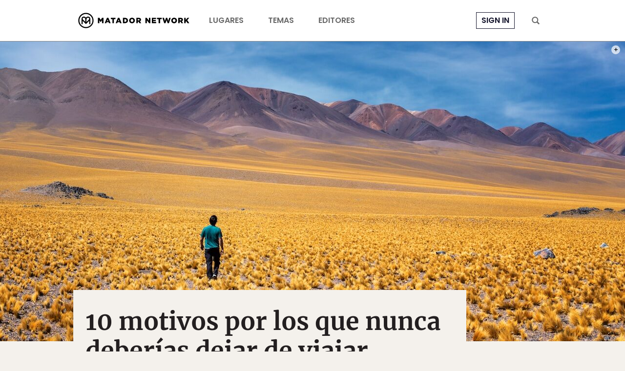

--- FILE ---
content_type: text/html; charset=utf-8
request_url: https://www.google.com/recaptcha/api2/aframe
body_size: 247
content:
<!DOCTYPE HTML><html><head><meta http-equiv="content-type" content="text/html; charset=UTF-8"></head><body><script nonce="TptLAqasy39dBlHv3Ot1Dw">/** Anti-fraud and anti-abuse applications only. See google.com/recaptcha */ try{var clients={'sodar':'https://pagead2.googlesyndication.com/pagead/sodar?'};window.addEventListener("message",function(a){try{if(a.source===window.parent){var b=JSON.parse(a.data);var c=clients[b['id']];if(c){var d=document.createElement('img');d.src=c+b['params']+'&rc='+(localStorage.getItem("rc::a")?sessionStorage.getItem("rc::b"):"");window.document.body.appendChild(d);sessionStorage.setItem("rc::e",parseInt(sessionStorage.getItem("rc::e")||0)+1);localStorage.setItem("rc::h",'1768593639493');}}}catch(b){}});window.parent.postMessage("_grecaptcha_ready", "*");}catch(b){}</script></body></html>

--- FILE ---
content_type: application/javascript
request_url: https://prism.app-us1.com/?a=90963874&u=https%3A%2F%2Fmatadornetwork.com%2Fes%2F10-motivos-por-los-que-nunca-deberias-dejar-de-viajar%2F
body_size: 123
content:
window.visitorGlobalObject=window.visitorGlobalObject||window.prismGlobalObject;window.visitorGlobalObject.setVisitorId('592f7ae2-fb50-4fbb-8cf3-ad5fa44bb779', '90963874');window.visitorGlobalObject.setWhitelistedServices('tracking', '90963874');